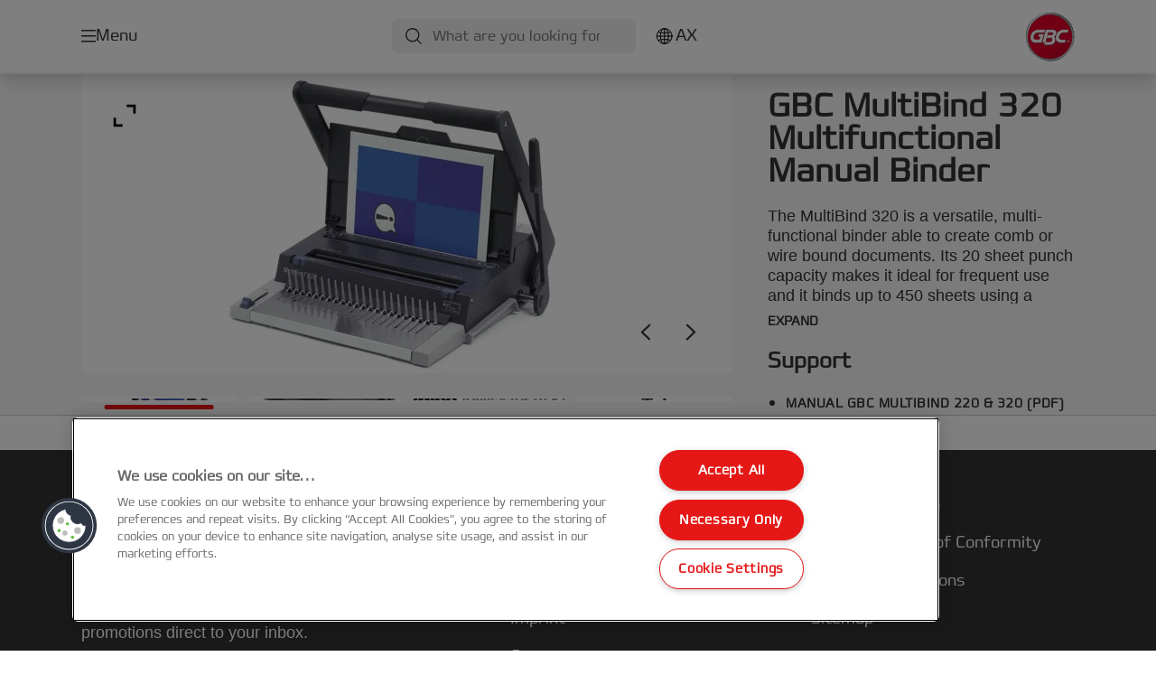

--- FILE ---
content_type: text/html; charset=utf-8
request_url: https://www.gbceurope.com/en-ax/products/binding-machines--supplies/multi-binding-machines/gbc-multibind-320-multifunctional-manual-binder/
body_size: 9977
content:


<!DOCTYPE html>

<html class="no-js" lang="en-ax">
<head>
  
<!-- OneTrust Cookies Consent Notice start for gbceurope.com -->
<script src="https://cdn.cookielaw.org/scripttemplates/otSDKStub.js"  type="text/javascript" charset="UTF-8" data-domain-script="159f7ecd-92a9-4db4-9cac-1f52266a82f3" ></script>
<script type="text/javascript">
function OptanonWrapper() { }
</script>
<!-- OneTrust Cookies Consent Notice end for gbceurope.com -->

<script type="text/javascript">

    function OptanonWrapper() {

        // Get initial OnetrustActiveGroups ids
        if (typeof OptanonWrapperCount == "undefined") {
            otGetInitialGrps();
        }

        //Delete cookies
        otDeleteCookie(otIniGrps);

        // Assign OnetrustActiveGroups to custom variable
        function otGetInitialGrps() {
            OptanonWrapperCount = '';
            otIniGrps = OnetrustActiveGroups;
        }

        function otDeleteCookie(iniOptGrpId) {
            var otDomainGrps = JSON.parse(JSON.stringify(Optanon.GetDomainData().Groups));
            var otDeletedGrpIds = otGetInactiveId(iniOptGrpId, OnetrustActiveGroups);
            if (otDeletedGrpIds.length != 0 && otDomainGrps.length != 0) {
                for (var i = 0; i < otDomainGrps.length; i++) {

                    if (otDomainGrps[i]['CustomGroupId'] != '' && otDeletedGrpIds.includes(otDomainGrps[i]['CustomGroupId'])) {
                        for (var j = 0; j < otDomainGrps[i]['Cookies'].length; j++) {
                            eraseCookie(otDomainGrps[i]['Cookies'][j]);
                            eraseGACookie(otDomainGrps[i]['Cookies'][j]);
                        }
                    }

                    //Check if Hostid matches
                    if (otDomainGrps[i]['Hosts'].length != 0) {
                        for (var j = 0; j < otDomainGrps[i]['Hosts'].length; j++) {
                            if (otDeletedGrpIds.includes(otDomainGrps[i]['Hosts'][j]['HostId']) && otDomainGrps[i]['Hosts'][j]['Cookies'].length != 0) {
                                for (var k = 0; k < otDomainGrps[i]['Hosts'][j]['Cookies'].length; k++) {
                                    eraseCookie(otDomainGrps[i]['Hosts'][j]['Cookies'][k]);
                                    eraseGACookie(otDomainGrps[i]['Cookies'][j]);
                                }
                            }
                        }
                    }

                }
            }
            otGetInitialGrps(); //Reassign new group ids
        }

        //Get inactive ids
        function otGetInactiveId(customIniId, otActiveGrp) {
            //Initial OnetrustActiveGroups
            customIniId = customIniId.split(",");
            customIniId = customIniId.filter(Boolean);

            //After action OnetrustActiveGroups
            otActiveGrp = otActiveGrp.split(",");
            otActiveGrp = otActiveGrp.filter(Boolean);

            var result = [];
            for (var i = 0; i < customIniId.length; i++) {
                if (otActiveGrp.indexOf(customIniId[i]) <= -1) {
                    result.push(customIniId[i]);
                }
            }
            return result;
        }

        //Delete cookie
        function eraseCookie(cookie) {
            const _str = `${cookie.Name}=; Domain=${cookie.Host}; Path=/; Expires=Thu, 01 Jan 1970 00:00:01 GMT;`;
            document.cookie = _str;
        }


        // Google Analytics Cookies
        function eraseGACookie(cookie) {
            if (!cookie.Name.startsWith("_ga")) return;
            const _cookies = document.cookie.split("; ");
            for (const _cookie of _cookies) {
                if (_cookie.startsWith("_ga")) {
                    const _cname = _cookie.slice(0, string.indexOf("="));
                    const _str = `${_cname}=; Domain=${cookie.Host}; Path=/; Expires=Thu, 01 Jan 1970 00:00:01 GMT;`;
                    document.cookie = _str;
                }
            }
        }

    }

</script>


<script type="text/plain" class="optanon-category-C0001">

    (function(w, d, s, l, i) {
        w[l] = w[l] || [];
        w[l].push({
        'gtm.start':
        new Date().getTime(),
        event: 'gtm.js'
        });
        var f = d.getElementsByTagName(s)[0],
        j = d.createElement(s),
        dl = l != 'dataLayer' ? '&l=' + l : '';
        j.async = true;
        j.src =
        '//www.googletagmanager.com/gtm.js?id=' + i + dl;
        f.parentNode.insertBefore(j, f);
    })(window, document, 'script', 'dataLayer', 'GTM-T78CSS');

</script>



<script type="text/plain" class="optanon-category-C0002">
    
</script>



<script type="text/plain" class="optanon-category-C0003">
    window.dataLayer = window.dataLayer || [];
    dataLayer.push({
        'event': 'analytics_consent_given',
        'analyticsCookies': 'true'
    });

</script>



<script type="text/plain" class="optanon-category-C0005">
   
</script>


<script type="text/plain" class="optanon-category-C0004">
    window.dataLayer = window.dataLayer || [];
    dataLayer.push({
    'event': 'marketing_consent_given',
    'marketingCookies': 'true'
    });
</script>
  <meta charset="UTF-8">
  <meta name="viewport" content="width=device-width" />
  <meta http-equiv="X-UA-Compatible" content="IE=edge" />
  <link rel="manifest" href="/assets/manifest/gbc/manifest.json">

  <link rel="preload" href="/assets/styles/DDF4C71F89A6CE2C3F9F219B9E1D6616__gbc.css" as="style">

    <title>GBC MultiBind 320 Multifunctional Manual Binder | GBC</title>
    <meta name="description" content="Manual punch capacity 20 sheets, binds up to 450 sheets (comb) or 125 sheets (wire) . | Colour: white" />
    <link rel="Shortcut icon" href="/globalassets/acco-brands---general-media/acco-favicons/gbc.ico" />
      <link rel="canonical" href="https://www.gbceurope.com/en-ax/products/binding-machines--supplies/multi-binding-machines/gbc-multibind-320-multifunctional-manual-binder/" />
    <meta http-equiv="Content-Language" content="en-ax" />
<meta property="og:title" content="GBC MultiBind 320 Multifunctional Manual Binder | GBC" />
<meta property="og:type" content="website" />
<meta property="og:url" content="https://www.gbceurope.com//en-ax/products/binding-machines--supplies/multi-binding-machines/gbc-multibind-320-multifunctional-manual-binder/" />
<meta property="og:image" content="https://www.gbceurope.com/azure/catalogfiles/products/Desktop__4BC5D0094DB61C89A5152C5D5C272351__1200__630__IB271076_1-9df88365e7154f6c2c15014c22a37cef.png" />
<meta property="og:description" content="Manual punch capacity 20 sheets, binds up to 450 sheets (comb) or 125 sheets (wire) . | Colour: white" />
<meta property="og:site_name" content="GBC" />
<meta property="og:locale" content="en_AX" />
<meta property="og:locale:alternate" content="cs_CZ" />
<meta property="og:locale:alternate" content="da_DK" />
<meta property="og:locale:alternate" content="de_AT" />
<meta property="og:locale:alternate" content="de_CH" />
<meta property="og:locale:alternate" content="de_DE" />
<meta property="og:locale:alternate" content="el_GR" />
<meta property="og:locale:alternate" content="en_AX" />
<meta property="og:locale:alternate" content="en_GB" />
<meta property="og:locale:alternate" content="en_IE" />
<meta property="og:locale:alternate" content="en_NU" />
<meta property="og:locale:alternate" content="es_ES" />
<meta property="og:locale:alternate" content="fi_FI" />
<meta property="og:locale:alternate" content="fr_BE" />
<meta property="og:locale:alternate" content="fr_FR" />
<meta property="og:locale:alternate" content="hu_HU" />
<meta property="og:locale:alternate" content="it_IT" />
<meta property="og:locale:alternate" content="nl_BE" />
<meta property="og:locale:alternate" content="nl_NL" />
<meta property="og:locale:alternate" content="no_NO" />
<meta property="og:locale:alternate" content="pl_PL" />
<meta property="og:locale:alternate" content="ro_RO" />
<meta property="og:locale:alternate" content="ru_RU" />
<meta property="og:locale:alternate" content="sk_SK" />
<meta property="og:locale:alternate" content="sv_SE" />
<meta property="og:locale:alternate" content="tr_TR" />
<meta name="twitter:card" content="summary" />
<meta name="twitter:title" content="GBC MultiBind 320 Multifunctional Manual Binder | GBC" />
<meta name="twitter:description" content="Manual punch capacity 20 sheets, binds up to 450 sheets (comb) or 125 sheets (wire) . | Colour: white" />
<meta name="twitter:site" content="@accobrands" />
<meta name="twitter:image" content="https://www.gbceurope.com/azure/catalogfiles/products/Desktop__4BC5D0094DB61C89A5152C5D5C272351__1200__630__IB271076_1-9df88365e7154f6c2c15014c22a37cef.png" />

  

  <script>
!function(T,l,y){var S=T.location,k="script",D="instrumentationKey",C="ingestionendpoint",I="disableExceptionTracking",E="ai.device.",b="toLowerCase",w="crossOrigin",N="POST",e="appInsightsSDK",t=y.name||"appInsights";(y.name||T[e])&&(T[e]=t);var n=T[t]||function(d){var g=!1,f=!1,m={initialize:!0,queue:[],sv:"5",version:2,config:d};function v(e,t){var n={},a="Browser";return n[E+"id"]=a[b](),n[E+"type"]=a,n["ai.operation.name"]=S&&S.pathname||"_unknown_",n["ai.internal.sdkVersion"]="javascript:snippet_"+(m.sv||m.version),{time:function(){var e=new Date;function t(e){var t=""+e;return 1===t.length&&(t="0"+t),t}return e.getUTCFullYear()+"-"+t(1+e.getUTCMonth())+"-"+t(e.getUTCDate())+"T"+t(e.getUTCHours())+":"+t(e.getUTCMinutes())+":"+t(e.getUTCSeconds())+"."+((e.getUTCMilliseconds()/1e3).toFixed(3)+"").slice(2,5)+"Z"}(),iKey:e,name:"Microsoft.ApplicationInsights."+e.replace(/-/g,"")+"."+t,sampleRate:100,tags:n,data:{baseData:{ver:2}}}}var h=d.url||y.src;if(h){function a(e){var t,n,a,i,r,o,s,c,u,p,l;g=!0,m.queue=[],f||(f=!0,t=h,s=function(){var e={},t=d.connectionString;if(t)for(var n=t.split(";"),a=0;a<n.length;a++){var i=n[a].split("=");2===i.length&&(e[i[0][b]()]=i[1])}if(!e[C]){var r=e.endpointsuffix,o=r?e.location:null;e[C]="https://"+(o?o+".":"")+"dc."+(r||"services.visualstudio.com")}return e}(),c=s[D]||d[D]||"",u=s[C],p=u?u+"/v2/track":d.endpointUrl,(l=[]).push((n="SDK LOAD Failure: Failed to load Application Insights SDK script (See stack for details)",a=t,i=p,(o=(r=v(c,"Exception")).data).baseType="ExceptionData",o.baseData.exceptions=[{typeName:"SDKLoadFailed",message:n.replace(/\./g,"-"),hasFullStack:!1,stack:n+"\nSnippet failed to load ["+a+"] -- Telemetry is disabled\nHelp Link: https://go.microsoft.com/fwlink/?linkid=2128109\nHost: "+(S&&S.pathname||"_unknown_")+"\nEndpoint: "+i,parsedStack:[]}],r)),l.push(function(e,t,n,a){var i=v(c,"Message"),r=i.data;r.baseType="MessageData";var o=r.baseData;return o.message='AI (Internal): 99 message:"'+("SDK LOAD Failure: Failed to load Application Insights SDK script (See stack for details) ("+n+")").replace(/\"/g,"")+'"',o.properties={endpoint:a},i}(0,0,t,p)),function(e,t){if(JSON){var n=T.fetch;if(n&&!y.useXhr)n(t,{method:N,body:JSON.stringify(e),mode:"cors"});else if(XMLHttpRequest){var a=new XMLHttpRequest;a.open(N,t),a.setRequestHeader("Content-type","application/json"),a.send(JSON.stringify(e))}}}(l,p))}function i(e,t){f||setTimeout(function(){!t&&m.core||a()},500)}var e=function(){var n=l.createElement(k);n.src=h;var e=y[w];return!e&&""!==e||"undefined"==n[w]||(n[w]=e),n.onload=i,n.onerror=a,n.onreadystatechange=function(e,t){"loaded"!==n.readyState&&"complete"!==n.readyState||i(0,t)},n}();y.ld<0?l.getElementsByTagName("head")[0].appendChild(e):setTimeout(function(){l.getElementsByTagName(k)[0].parentNode.appendChild(e)},y.ld||0)}try{m.cookie=l.cookie}catch(p){}function t(e){for(;e.length;)!function(t){m[t]=function(){var e=arguments;g||m.queue.push(function(){m[t].apply(m,e)})}}(e.pop())}var n="track",r="TrackPage",o="TrackEvent";t([n+"Event",n+"PageView",n+"Exception",n+"Trace",n+"DependencyData",n+"Metric",n+"PageViewPerformance","start"+r,"stop"+r,"start"+o,"stop"+o,"addTelemetryInitializer","setAuthenticatedUserContext","clearAuthenticatedUserContext","flush"]),m.SeverityLevel={Verbose:0,Information:1,Warning:2,Error:3,Critical:4};var s=(d.extensionConfig||{}).ApplicationInsightsAnalytics||{};if(!0!==d[I]&&!0!==s[I]){var c="onerror";t(["_"+c]);var u=T[c];T[c]=function(e,t,n,a,i){var r=u&&u(e,t,n,a,i);return!0!==r&&m["_"+c]({message:e,url:t,lineNumber:n,columnNumber:a,error:i}),r},d.autoExceptionInstrumented=!0}return m}(y.cfg);function a(){y.onInit&&y.onInit(n)}(T[t]=n).queue&&0===n.queue.length?(n.queue.push(a),n.trackPageView({})):a()}(window,document,{src: "https://js.monitor.azure.com/scripts/b/ai.2.gbl.min.js", crossOrigin: "anonymous", cfg: {instrumentationKey: '3af47a79-f812-4f1b-aac9-f571b6354b08', disableCookiesUsage: false }});
</script>


  
    <script src="/assets/scripts/lazyload.js" type="text/javascript" async defer></script>

  <link rel="stylesheet" type="text/css" href="/assets/styles/bootstrap.css" media="all" />
  <link rel="stylesheet" type="text/css" href="/assets/styles/DDF4C71F89A6CE2C3F9F219B9E1D6616__gbc.css" media="all" />
  <link rel="stylesheet" type="text/css" href="/assets/styles/print.css" media="print" />
  

  

  
  
  <link rel="dns-prefetch" href="">
  <script type='text/javascript' src='/epiRecommendations/ClientResources/ViewMode/epiRecommendations.min.js'></script>
                <script type='text/javascript'>
                    var epiRecommendations = epiRecommendations({"endPointUrl":"/episerverapi/commercetracking/track","preferredCulture":"en-AX"});
                </script>
</head>
<body class="tundra2 skin-gbc en-ax">
    
  <noscript>
    <iframe src="//www.googletagmanager.com/ns.html?id=GTM-T78CSS"
            height="0" width="0" style="display: none; visibility: hidden"></iframe>
  </noscript>

    

  

<header class="abc-header abc-layout">
    <div class="container">
        <div class="row">
            <div class="col">
                <div class="abc-navbar">

                    <div class="abc-navbar__group1">
                        <div class="abc-navbar__menuTrigger">
                            <button data-popup-trigger="menuPopup">Menu</button>
                        </div>

                        <div class="abc-skipnav">
                            <a href="#main-content" class="skip-links">Skip to main content</a>
                        </div>

                        <div class="abc-navbar__quickAccess">
                        </div>
                    </div>

                    <div class="abc-navbar__group2">
                        <div class="abc-navbar__search ">
                            <div class="abc-input abc-navbar__searchInput"
                                 data-popup-trigger="searchPupup"
                                 data-translations="{&amp;quot;pressresultslabel&amp;quot;:&amp;quot;Press Releases&amp;quot;,&amp;quot;productresultstablabel&amp;quot;:&amp;quot;Products&amp;quot;,&amp;quot;showallresultslabel&amp;quot;:&amp;quot;Show all results&amp;quot;,&amp;quot;searchresultforlabel&amp;quot;:&amp;quot;Search results for&amp;quot;,&amp;quot;contentandblogslabel&amp;quot;:&amp;quot;[missing translations for /Search/ContentAndBlogsLabel in en-AX]&amp;quot;,&amp;quot;noresultsquerylabel&amp;quot;:&amp;quot;Sorry, we couldn\u0027t find any results for your search. Please check for any typos or spelling errors, or try a different search term.&amp;quot;,&amp;quot;clearsearchlabel&amp;quot;:&amp;quot;[missing translations for /Search/ClearSearch in en-AX]&amp;quot;,&amp;quot;closelabel&amp;quot;:&amp;quot;Close&amp;quot;}"
                                 data-api="{&amp;quot;products&amp;quot;:&amp;quot;/en-ax/search/getflyoutproducts&amp;quot;,&amp;quot;content&amp;quot;:&amp;quot;/en-ax/search/getflyoutcontent&amp;quot;}">
                                <label class="abc-hidden" for="abc-navbar__searchInput">Search</label>
                                <input 
                                    id="abc-navbar__searchInput" 
                                    type="text" 
                                    aria-label="What are you looking for?" 
                                    placeholder="What are you looking for?" 
                                />
                            </div>
                            <div class="abc-searchClear"></div>
                            <div class="abc-searchLayer"></div>
                        </div>
                        <div class="abc-navbar__tools">
                            <button class="abc-cartTrigger"
                                    data-popup-trigger="cartPopup"
                                    data-emptylabel='Shopping Cart. [missing translations for /D2C Dictionary/D2C/EmptyCart in en-AX]'
                                    data-containslabel='[missing translations for /D2C/CartContainsLabel in en-AX]'
                                    data-containssinglelabel='[missing translations for /D2C/CartContainsSingleLabel in en-AX]'>
                                <span class="abc-buttonLabel">[missing translations for /D2C Dictionary/D2C/CartIconLabel in en-AX]</span>
                                <span class="abc-badge"></span>
                            </button>
                            <button class="abc-langTrigger abc-popupTrigger" data-popup-trigger="countrySelectorPopup">
                                    <span class="abc-flag"><img src="/assets/img-abc/flags/en-ax.svg" alt="AX" /></span>
                                <span class="abc-buttonLabel">AX</span>
                            </button>
                        </div>
                    </div>
                    <div class="abc-navbar__group3">
                        <div class="abc-navbar__brand">
                                <a href="/en-ax/">
                                    <img src="/assets/img-abc/gbc-logo.svg" alt="gbc" />
                                </a>
                        </div>
                    </div>
                </div>
            </div>
        </div>
    </div>
</header>
  
<div class="abc-navigationLayer abc-layout">
    <div class="abc-navigationLayer__wrapper">
        <div class="container">
          <div class="row">
                <div class="col-12 col-md-6">
                    <nav class="abc-mainMenu">
                        <div class="abc-mainMenu__level1">

                                <div class="abc-mainMenu__element">
                                        <button class="abc-mainMenu__Link abc-mainMenu__ExtendedLink t1">
                                            <span class="abc-mainMenu__LinkTitle">Products</span>
                                        </button>

                                        <div class="abc-mainMenu__submenu">
                                            <button class="abc-mainMenu__backButton">Back</button>
                                            <div class="abc-mainMenu__headLink">
                                                    <span>Products</span>
                                            </div>
                                                <div class="abc-mainMenu__element">
                                                    <button class="abc-mainMenu__Link">Laminating Machines &amp; Supplies</button>
                                                    <div class="abc-mainMenu__submenu">
                                                        <button class="abc-mainMenu__backButton">Back</button>
                                                        <div class="abc-mainMenu__headLink">
                                                                <span>Laminating Machines &amp; Supplies</span>
                                                        </div>
                                                            <div class="abc-mainMenu__element">
                                                                <a class="abc-mainMenu__Link" href="/en-ax/products/laminating-machines--supplies/laminating-machines/">Laminating Machines</a>
                                                            </div>
                                                            <div class="abc-mainMenu__element">
                                                                <a class="abc-mainMenu__Link" href="/en-ax/products/laminating-machines--supplies/laminating-pouches/">Laminating Pouches</a>
                                                            </div>
                                                            <div class="abc-mainMenu__element">
                                                                <a class="abc-mainMenu__Link" href="/en-ax/products/laminating-machines--supplies/lamination-roll-films/">Lamination Roll Films</a>
                                                            </div>
                                                            <div class="abc-mainMenu__element">
                                                                <a class="abc-mainMenu__Link" href="/en-ax/products/laminating-machines--supplies/lamination-graphics-films/">Lamination Graphics Films</a>
                                                            </div>
                                                            <div class="abc-mainMenu__element">
                                                                <a class="abc-mainMenu__Link" href="/en-ax/products/laminating-machines--supplies/lamination-accessories/">Lamination Accessories</a>
                                                            </div>
                                                    </div>
                                                </div>
                                                <div class="abc-mainMenu__element">
                                                    <button class="abc-mainMenu__Link">Binding Machines &amp; Supplies</button>
                                                    <div class="abc-mainMenu__submenu">
                                                        <button class="abc-mainMenu__backButton">Back</button>
                                                        <div class="abc-mainMenu__headLink">
                                                                <a href="/en-ax/products/binding-machines--supplies/">Binding Machines &amp; Supplies</a>
                                                        </div>
                                                            <div class="abc-mainMenu__element">
                                                                <a class="abc-mainMenu__Link" href="/en-ax/products/binding-machines--supplies/comb-binding-machines/">Comb Binding Machines</a>
                                                            </div>
                                                            <div class="abc-mainMenu__element">
                                                                <a class="abc-mainMenu__Link" href="/en-ax/products/binding-machines--supplies/wire-binding-machines/">Wire Binding Machines</a>
                                                            </div>
                                                            <div class="abc-mainMenu__element">
                                                                <a class="abc-mainMenu__Link" href="/en-ax/products/binding-machines--supplies/multi-binding-machines/">Multi Binding Machines</a>
                                                            </div>
                                                            <div class="abc-mainMenu__element">
                                                                <a class="abc-mainMenu__Link" href="/en-ax/products/binding-machines--supplies/comb--wire-binding-covers/">Comb &amp; Wire Binding Covers</a>
                                                            </div>
                                                            <div class="abc-mainMenu__element">
                                                                <a class="abc-mainMenu__Link" href="/en-ax/products/binding-machines--supplies/comb--wire-binding-spines/">Comb &amp; Wire Binding Spines</a>
                                                            </div>
                                                            <div class="abc-mainMenu__element">
                                                                <a class="abc-mainMenu__Link" href="/en-ax/products/binding-machines--supplies/comb--wire-binding-accessories/">Comb &amp; Wire Binding Accessories</a>
                                                            </div>
                                                            <div class="abc-mainMenu__element">
                                                                <a class="abc-mainMenu__Link" href="/en-ax/products/binding-machines--supplies/strip-binding-machines/">Strip Binding Machines</a>
                                                            </div>
                                                            <div class="abc-mainMenu__element">
                                                                <a class="abc-mainMenu__Link" href="/en-ax/products/binding-machines--supplies/strip-binding-supplies/">Strip Binding Supplies</a>
                                                            </div>
                                                            <div class="abc-mainMenu__element">
                                                                <a class="abc-mainMenu__Link" href="/en-ax/products/binding-machines--supplies/coil-binding-machines/">Coil Binding Machines</a>
                                                            </div>
                                                            <div class="abc-mainMenu__element">
                                                                <a class="abc-mainMenu__Link" href="/en-ax/products/binding-machines--supplies/thermal-binding-machines/">Thermal Binding Machines</a>
                                                            </div>
                                                            <div class="abc-mainMenu__element">
                                                                <a class="abc-mainMenu__Link" href="/en-ax/products/binding-machines--supplies/thermal-binding-supplies/">Thermal Binding Supplies</a>
                                                            </div>
                                                            <div class="abc-mainMenu__element">
                                                                <a class="abc-mainMenu__Link" href="/en-ax/products/binding-machines--supplies/click-binding/">Click Binding</a>
                                                            </div>
                                                            <div class="abc-mainMenu__element">
                                                                <a class="abc-mainMenu__Link" href="/en-ax/products/binding-machines--supplies/slide-binding/">Slide Binding</a>
                                                            </div>
                                                            <div class="abc-mainMenu__element">
                                                                <a class="abc-mainMenu__Link" href="/en-ax/products/binding-machines--supplies/print-finishing-solutions/">Print Finishing Solutions</a>
                                                            </div>
                                                    </div>
                                                </div>
                                        </div>

                                </div>
                                <div class="abc-mainMenu__element">
                                        <button class="abc-mainMenu__Link abc-mainMenu__ExtendedLink t1">
                                            <span class="abc-mainMenu__LinkTitle">Buying Guides</span>
                                        </button>

                                        <div class="abc-mainMenu__submenu">
                                            <button class="abc-mainMenu__backButton">Back</button>
                                            <div class="abc-mainMenu__headLink">
                                                <a href="/en-ax/buying-guides/gbc-laminator-buying-guide/">Buying Guides</a>
                                            </div>

                                                <div class="abc-mainMenu__element">
                                                        <div class="abc-mainMenu__element">
                                                            <a class="abc-mainMenu__Link" href="/en-ax/buying-guides/gbc-laminator-buying-guide/">
                                                                GBC Laminator Buying Guide
                                                            </a>
                                                        </div>


                                                </div>
                                                <div class="abc-mainMenu__element">
                                                        <div class="abc-mainMenu__element">
                                                            <a class="abc-mainMenu__Link" href="/en-ax/buying-guides/laminator-product-finder/">
                                                                Laminator Product Finder
                                                            </a>
                                                        </div>


                                                </div>
                                                <div class="abc-mainMenu__element">
                                                        <div class="abc-mainMenu__element">
                                                            <a class="abc-mainMenu__Link" href="/en-ax/buying-guides/lamination-pouch-product-finder/">
                                                                Lamination Pouch Product Finder
                                                            </a>
                                                        </div>


                                                </div>
                                                <div class="abc-mainMenu__element">
                                                        <div class="abc-mainMenu__element">
                                                            <a class="abc-mainMenu__Link" href="/en-ax/buying-guides/lamination-pouch-compatibility-checker/">
                                                                Lamination pouch compatibility checker
                                                            </a>
                                                        </div>


                                                </div>

                                        </div>

                                </div>
                                <div class="abc-mainMenu__element">
                                        <button class="abc-mainMenu__Link abc-mainMenu__ExtendedLink t1">
                                            <span class="abc-mainMenu__LinkTitle">Services</span>
                                        </button>

                                        <div class="abc-mainMenu__submenu">
                                            <button class="abc-mainMenu__backButton">Back</button>
                                            <div class="abc-mainMenu__headLink">
                                                <a href="/en-ax/services/customer-support/">Services</a>
                                            </div>

                                                <div class="abc-mainMenu__element">
                                                        <div class="abc-mainMenu__element">
                                                            <a class="abc-mainMenu__Link" href="/en-ax/services/newsletter/">
                                                                Newsletter
                                                            </a>
                                                        </div>


                                                </div>
                                                <div class="abc-mainMenu__element">
                                                        <div class="abc-mainMenu__element">
                                                            <a class="abc-mainMenu__Link" href="https://dealer.accobrands.com/en-ax/">
                                                                Dealer Portal
                                                            </a>
                                                        </div>


                                                </div>
                                                <div class="abc-mainMenu__element">
                                                        <div class="abc-mainMenu__element">
                                                            <a class="abc-mainMenu__Link" href="/en-ax/services/customer-support/">
                                                                Customer Support
                                                            </a>
                                                        </div>


                                                </div>

                                        </div>

                                </div>
                                <div class="abc-mainMenu__element">
                                        <a class="abc-mainMenu__Link" href="/en-ax/signage-solutions/">
                                            <span class="abc-mainMenu__LinkTitle">Signage Solutions</span>
                                        </a>


                                </div>
                        </div>
                    </nav>
                </div>
                
<div class="col-12 col-md-6">
  <div class="abc-navigationLayer__promo">
    <div class="abc-banner " style="background-image: url('/siteassets/home/update-2025/Medium__CD53DD7EA8F58DFFD8CD40D47343E442__binding_2-727x546px.png')">
      <section class="abc-banner__content">
        <div class="abc-banner__header">
          <h1></h1>
        </div>
        <div class="abc-banner__description">
          <p></p>
        </div>
          <div class="abc-banner__links">
            <a class="abc-button abc-button--light" href="/en-ax/products/binding-machines--supplies/">Binding Machines</a>
          </div>
      </section>
    </div>
  </div>
</div>


                    <div class="col-12">
                        <ul class="abc-menuFooter">
                                <li>
                                    <a href="/en-ax/content/general/my-account/">My Account</a>
                                </li>
                                <li>
                                    <a href="/en-ax/services/product-registration/">Product Registration</a>
                                </li>
                                <li>
                                    <a href="/en-ax/services/customer-support/">Customer support</a>
                                </li>
                        </ul>
                    </div>
            </div>
        </div>
    </div>
    <button class="abc-closeButton" aria-label='Close'></button>
</div>

  

<div class="abc-popup abc-popup--small" data-popup-target="countrySelectorPopup">
    <div class="abc-countrySelector">
        <div class="abc-popup__header">
            <button class="abc-closeButton" aria-label='Close'></button>
        </div>
        <div class="abc-popup__content">
            <section class="abc-langLayer abc-layout">
                <div class="container">
                    <div class="row">
                        <div class="col-12">
                            <section>
                                <h1 class="abc-h5">
                                    Your current selection
                                </h1>
                                <div class="abc-panel">
                                        <div class="abc-flag">
                                            <img src="/assets/img-abc/flags/en-ax.svg" alt="International" />
                                        </div>
                                    <div>
                                        International
                                    </div>
                                </div>
                                    <a class="abc-button abc-button--primary abc-button--fluid abc-button--centered" href="/en-ax/change-country/">
                                        Change country
                                    </a>
                            </section>
                        </div>
                    </div>
                </div>
            </section>
        </div>
    </div>
</div>






  

  

  <div class="main-content" id="main-content">
    


<div class="abc-productPage" data-product-sku="IB271076">

    


    <section class="abc-productPage__header abc-layout">
        <div class="container">
            <div class="row">

                <div class="col-xl-8">

                    <div class="abc-productPage__mobileSection">
                        <h1 class="abc-productPage__title">GBC MultiBind 320 Multifunctional Manual Binder</h1>
                    </div>

                    <div class="abc-productPage__gallery" data-dictionary="{&amp;quot;OpenPopup&amp;quot;:&amp;quot;[missing translations for /Global/ViewLabel in en-AX]&amp;quot;,&amp;quot;ViewVideo&amp;quot;:&amp;quot;[missing translations for /Video/ViewLabel in en-AX]&amp;quot;,&amp;quot;ShowLabel&amp;quot;:&amp;quot;Read more&amp;quot;,&amp;quot;HideLabel&amp;quot;:&amp;quot;Close&amp;quot;,&amp;quot;CloseLabel&amp;quot;:&amp;quot;Close&amp;quot;,&amp;quot;RelatedButton&amp;quot;:&amp;quot;View more&amp;quot;,&amp;quot;Accessories&amp;quot;:&amp;quot;Accessories&amp;quot;,&amp;quot;WhereToBuyButtonLabel&amp;quot;:&amp;quot;Where to buy&amp;quot;,&amp;quot;NextLabel&amp;quot;:&amp;quot;Next&amp;quot;,&amp;quot;PrevLabel&amp;quot;:&amp;quot;Previous&amp;quot;,&amp;quot;ViewMoreLabel&amp;quot;:&amp;quot;Load more&amp;quot;,&amp;quot;WhereToBuyLabel&amp;quot;:&amp;quot;Where to buy&amp;quot;,&amp;quot;ExpandLabel&amp;quot;:&amp;quot;Expand&amp;quot;,&amp;quot;CollapseLabel&amp;quot;:&amp;quot;Collapse&amp;quot;}" data-gallery="{&amp;quot;MainImage&amp;quot;:{&amp;quot;Alt&amp;quot;:&amp;quot;GBC MultiBind 320 Multifunctional Manual Binder&amp;quot;,&amp;quot;Src&amp;quot;:[{&amp;quot;Size&amp;quot;:&amp;quot;Large&amp;quot;,&amp;quot;Url&amp;quot;:&amp;quot;/azure/catalogfiles/products/Desktop__4BC5D0094DB61C89A5152C5D5C272351__1760__IB271076_1-9df88365e7154f6c2c15014c22a37cef.png&amp;quot;},{&amp;quot;Size&amp;quot;:&amp;quot;Small&amp;quot;,&amp;quot;Url&amp;quot;:&amp;quot;/azure/catalogfiles/products/Desktop__4BC5D0094DB61C89A5152C5D5C272351__500__IB271076_1-9df88365e7154f6c2c15014c22a37cef.png&amp;quot;},{&amp;quot;Size&amp;quot;:&amp;quot;Thumbnail&amp;quot;,&amp;quot;Url&amp;quot;:&amp;quot;/azure/catalogfiles/products/Desktop__4BC5D0094DB61C89A5152C5D5C272351__206__206__IB271076_1-9df88365e7154f6c2c15014c22a37cef.png&amp;quot;}]},&amp;quot;ExerciseImages&amp;quot;:[{&amp;quot;Alt&amp;quot;:&amp;quot;GBC MultiBind 320 Multifunctional Manual Binder&amp;quot;,&amp;quot;Src&amp;quot;:[{&amp;quot;Size&amp;quot;:&amp;quot;Large&amp;quot;,&amp;quot;Url&amp;quot;:&amp;quot;/azure/catalogfiles/products/Desktop__A9FBBBEA9CAB41590145709D4057125C__1760__IB271076_2-d8c63c37177e9276df55be18d283532a.png&amp;quot;},{&amp;quot;Size&amp;quot;:&amp;quot;Small&amp;quot;,&amp;quot;Url&amp;quot;:&amp;quot;/azure/catalogfiles/products/Desktop__A9FBBBEA9CAB41590145709D4057125C__500__IB271076_2-d8c63c37177e9276df55be18d283532a.png&amp;quot;},{&amp;quot;Size&amp;quot;:&amp;quot;Thumbnail&amp;quot;,&amp;quot;Url&amp;quot;:&amp;quot;/azure/catalogfiles/products/Desktop__A9FBBBEA9CAB41590145709D4057125C__206__206__IB271076_2-d8c63c37177e9276df55be18d283532a.png&amp;quot;}]},{&amp;quot;Alt&amp;quot;:&amp;quot;GBC MultiBind 320 Multifunctional Manual Binder&amp;quot;,&amp;quot;Src&amp;quot;:[{&amp;quot;Size&amp;quot;:&amp;quot;Large&amp;quot;,&amp;quot;Url&amp;quot;:&amp;quot;/azure/catalogfiles/products/Desktop__99D04C21CA18C5850388A0D0F551C699__1760__IB271076_3-e3d494e1f40aceaab55bd721e15fb4bb.png&amp;quot;},{&amp;quot;Size&amp;quot;:&amp;quot;Small&amp;quot;,&amp;quot;Url&amp;quot;:&amp;quot;/azure/catalogfiles/products/Desktop__99D04C21CA18C5850388A0D0F551C699__500__IB271076_3-e3d494e1f40aceaab55bd721e15fb4bb.png&amp;quot;},{&amp;quot;Size&amp;quot;:&amp;quot;Thumbnail&amp;quot;,&amp;quot;Url&amp;quot;:&amp;quot;/azure/catalogfiles/products/Desktop__99D04C21CA18C5850388A0D0F551C699__206__206__IB271076_3-e3d494e1f40aceaab55bd721e15fb4bb.png&amp;quot;}]},{&amp;quot;Alt&amp;quot;:&amp;quot;GBC MultiBind 320 Multifunctional Manual Binder&amp;quot;,&amp;quot;Src&amp;quot;:[{&amp;quot;Size&amp;quot;:&amp;quot;Large&amp;quot;,&amp;quot;Url&amp;quot;:&amp;quot;/azure/catalogfiles/products/Desktop__7AF2E3F21BDD2C1C5E721782E410E225__1760__IB271076_4-87707317503b127250893a09dc192eca.png&amp;quot;},{&amp;quot;Size&amp;quot;:&amp;quot;Small&amp;quot;,&amp;quot;Url&amp;quot;:&amp;quot;/azure/catalogfiles/products/Desktop__7AF2E3F21BDD2C1C5E721782E410E225__500__IB271076_4-87707317503b127250893a09dc192eca.png&amp;quot;},{&amp;quot;Size&amp;quot;:&amp;quot;Thumbnail&amp;quot;,&amp;quot;Url&amp;quot;:&amp;quot;/azure/catalogfiles/products/Desktop__7AF2E3F21BDD2C1C5E721782E410E225__206__206__IB271076_4-87707317503b127250893a09dc192eca.png&amp;quot;}]},{&amp;quot;Alt&amp;quot;:&amp;quot;GBC MultiBind 320 Multifunctional Manual Binder&amp;quot;,&amp;quot;Src&amp;quot;:[{&amp;quot;Size&amp;quot;:&amp;quot;Large&amp;quot;,&amp;quot;Url&amp;quot;:&amp;quot;/azure/catalogfiles/products/Desktop__07E878C483A2108D85D80231E1284C40__1760__IB271076_5-79859fb4c44353c0ffb31615c009c5a9.png&amp;quot;},{&amp;quot;Size&amp;quot;:&amp;quot;Small&amp;quot;,&amp;quot;Url&amp;quot;:&amp;quot;/azure/catalogfiles/products/Desktop__07E878C483A2108D85D80231E1284C40__500__IB271076_5-79859fb4c44353c0ffb31615c009c5a9.png&amp;quot;},{&amp;quot;Size&amp;quot;:&amp;quot;Thumbnail&amp;quot;,&amp;quot;Url&amp;quot;:&amp;quot;/azure/catalogfiles/products/Desktop__07E878C483A2108D85D80231E1284C40__206__206__IB271076_5-79859fb4c44353c0ffb31615c009c5a9.png&amp;quot;}]},{&amp;quot;Alt&amp;quot;:&amp;quot;GBC MultiBind 320 Multifunctional Manual Binder&amp;quot;,&amp;quot;Src&amp;quot;:[{&amp;quot;Size&amp;quot;:&amp;quot;Large&amp;quot;,&amp;quot;Url&amp;quot;:&amp;quot;/azure/catalogfiles/products/Desktop__E0616A3C4298AF2711AD5A162496F70A__1760__IB271076_6-70867f79a7af325a100b2a867091393f.png&amp;quot;},{&amp;quot;Size&amp;quot;:&amp;quot;Small&amp;quot;,&amp;quot;Url&amp;quot;:&amp;quot;/azure/catalogfiles/products/Desktop__E0616A3C4298AF2711AD5A162496F70A__500__IB271076_6-70867f79a7af325a100b2a867091393f.png&amp;quot;},{&amp;quot;Size&amp;quot;:&amp;quot;Thumbnail&amp;quot;,&amp;quot;Url&amp;quot;:&amp;quot;/azure/catalogfiles/products/Desktop__E0616A3C4298AF2711AD5A162496F70A__206__206__IB271076_6-70867f79a7af325a100b2a867091393f.png&amp;quot;}]},{&amp;quot;Alt&amp;quot;:&amp;quot;GBC MultiBind 320 Multifunctional Manual Binder&amp;quot;,&amp;quot;Src&amp;quot;:[{&amp;quot;Size&amp;quot;:&amp;quot;Large&amp;quot;,&amp;quot;Url&amp;quot;:&amp;quot;/azure/catalogfiles/products/Desktop__15B1CB535A80A7293E928298A709CC35__1760__IB271076_7-9633d53d88aea13a5ec82da0cfcbc885.png&amp;quot;},{&amp;quot;Size&amp;quot;:&amp;quot;Small&amp;quot;,&amp;quot;Url&amp;quot;:&amp;quot;/azure/catalogfiles/products/Desktop__15B1CB535A80A7293E928298A709CC35__500__IB271076_7-9633d53d88aea13a5ec82da0cfcbc885.png&amp;quot;},{&amp;quot;Size&amp;quot;:&amp;quot;Thumbnail&amp;quot;,&amp;quot;Url&amp;quot;:&amp;quot;/azure/catalogfiles/products/Desktop__15B1CB535A80A7293E928298A709CC35__206__206__IB271076_7-9633d53d88aea13a5ec82da0cfcbc885.png&amp;quot;}]},{&amp;quot;Alt&amp;quot;:&amp;quot;GBC MultiBind 320 Multifunctional Manual Binder&amp;quot;,&amp;quot;Src&amp;quot;:[{&amp;quot;Size&amp;quot;:&amp;quot;Large&amp;quot;,&amp;quot;Url&amp;quot;:&amp;quot;/azure/catalogfiles/products/Desktop__F420A8FF9AD0305B3D1458F0F4275FBB__1760__IB271076_8-172d60315a73eacea8c774507835ac77.png&amp;quot;},{&amp;quot;Size&amp;quot;:&amp;quot;Small&amp;quot;,&amp;quot;Url&amp;quot;:&amp;quot;/azure/catalogfiles/products/Desktop__F420A8FF9AD0305B3D1458F0F4275FBB__500__IB271076_8-172d60315a73eacea8c774507835ac77.png&amp;quot;},{&amp;quot;Size&amp;quot;:&amp;quot;Thumbnail&amp;quot;,&amp;quot;Url&amp;quot;:&amp;quot;/azure/catalogfiles/products/Desktop__F420A8FF9AD0305B3D1458F0F4275FBB__206__206__IB271076_8-172d60315a73eacea8c774507835ac77.png&amp;quot;}]}],&amp;quot;ExtendedImages&amp;quot;:[],&amp;quot;Videos&amp;quot;:[]}"></div>
                        
                </div>

                <div class="col-xl-4">
                    

                    <div class="abc-productPage__section">

                        <h1 class="abc-productPage__title">GBC MultiBind 320 Multifunctional Manual Binder</h1>


                        <div class="abc-limitedContent" data-dictionary="{&amp;quot;OpenPopup&amp;quot;:&amp;quot;[missing translations for /Global/ViewLabel in en-AX]&amp;quot;,&amp;quot;ViewVideo&amp;quot;:&amp;quot;[missing translations for /Video/ViewLabel in en-AX]&amp;quot;,&amp;quot;ShowLabel&amp;quot;:&amp;quot;Read more&amp;quot;,&amp;quot;HideLabel&amp;quot;:&amp;quot;Close&amp;quot;,&amp;quot;CloseLabel&amp;quot;:&amp;quot;Close&amp;quot;,&amp;quot;RelatedButton&amp;quot;:&amp;quot;View more&amp;quot;,&amp;quot;Accessories&amp;quot;:&amp;quot;Accessories&amp;quot;,&amp;quot;WhereToBuyButtonLabel&amp;quot;:&amp;quot;Where to buy&amp;quot;,&amp;quot;NextLabel&amp;quot;:&amp;quot;Next&amp;quot;,&amp;quot;PrevLabel&amp;quot;:&amp;quot;Previous&amp;quot;,&amp;quot;ViewMoreLabel&amp;quot;:&amp;quot;Load more&amp;quot;,&amp;quot;WhereToBuyLabel&amp;quot;:&amp;quot;Where to buy&amp;quot;,&amp;quot;ExpandLabel&amp;quot;:&amp;quot;Expand&amp;quot;,&amp;quot;CollapseLabel&amp;quot;:&amp;quot;Collapse&amp;quot;}" data-lines="4">
                            <p>The MultiBind 320 is a versatile, multi-functional binder able to create comb or wire bound documents. Its 20 sheet punch capacity makes it ideal for frequent use and it binds up to 450 sheets using a 51mm comb or 125 sheets using 14mm wire. It even includes a 4 hole punch setting for traditional file archiving.</p>
                        </div>

                    </div>








                        <div class="abc-productPage__section abc-productPage__supportSection">
                          <h2 class="abc-h3">Support</h2>
                          <ul class="abc-list">

                                <li>
                                  <a class="abc-link" data-dojo-type="enp/GATracking/Widgets/GALinkDownloadTracker" data-dojo-props="fileName:'57792',eventName:'ProductDetails'" title="MANUAL GBC MULTIBIND 220 &amp; 320" href="/product/document/57792/pdf">

                                    <span>MANUAL GBC MULTIBIND 220 &amp; 320 (pdf)</span>

                                  </a>
                                </li>

                          </ul>
                        </div>

                </div>
            </div>
        </div>
    </section>

    <section class="abc-collapsibleSection">
        <div class="abc-collapsibleSection__header">
            <div class="container">
                <div class="row">
                    <div class="col">
                        <button class="abc-collapsibleSection__trigger">
                            Specifications & Features
                        </button>
                    </div>
                </div>
            </div>
        </div>
        <div class="abc-collapsibleSection__content abc-hidden">  
            
            


<section class="abc-productPage__specAndFeat abc-layout">
    <div class="container">
        <div class="abc-limitedContent abc-limitedContent--buttonCentered" data-dictionary="{&amp;quot;ExpandLabel&amp;quot;:&amp;quot;Expand&amp;quot;,&amp;quot;CollapseLabel&amp;quot;:&amp;quot;Collapse&amp;quot;}" data-lines="15">

            <div class="row">

                <div class="col-xl-5 order-xl-1">
                        <h2>Features</h2>
                        <ul class="abc-productPage__features abc-list">
                                <li>Punches up to 20 Sheets (80gsm)</li>
                                <li>Binds up to 450 (80gsm) sheets using a 51mm comb or 125 sheets using a 14mm 21 loop MultiBind wire</li>
                                <li>Binds A4 Portrait &amp; A3 Landscape sizes using an A4 comb or wire</li>
                                <li>Manual punch</li>
                                <li>Full width punch handle for extra power</li>
                                <li>Includes 4 hole punch for traditional filing</li>
                                <li>Solid construction for great durability and reliability</li>
                                <li>2 year guarantee</li>
                        </ul>
                </div>

                <div class="col-xl-7 mt-5 mt-xl-0">

                    <h2>Specifications</h2>

                    <div class="abc-table abc-table--noLastLine abc-productPage__specifications">
                        <div class="abc-table__row abc-hidden">
                            <div class="abc-table__label">MPC ID</div>
                            <div class="abc-table__content">17789</div>
                        </div>

                        <div class="abc-table__row abc-hidden">
                            <div class="abc-table__label">EAN</div>
                            <div class="abc-table__content">13465271076</div>
                        </div>

                        <div class="abc-table__row">
                            <div class="abc-table__label">Code </div>
                            <div class="abc-table__content">IB271076</div>
                        </div>

                            <div class="abc-table__row">
                                <div class="abc-table__label">Colour </div>
                                <div class="abc-table__content">white</div>
                            </div>


                            <div class="abc-table__row">
                                <div class="abc-table__label">Dimensions (W x H x D mm)  </div>
                                <div class="abc-table__content">420 x 125 x 430</div>
                            </div>

                                <div class="abc-table__row">
                                    <div class="abc-table__label">For format </div>
                                    <div class="abc-table__content">A4</div>
                                </div>


                            <div class="abc-table__row">
                                <div class="abc-table__label">Weight  </div>
                                <div class="abc-table__content">12.73</div>
                            </div>
                    </div>

                </div>

            </div>
        </div>
    </div>
</section>

            


        </div>
    </section>


    




    

      
    


    




</div>






    



<footer class="abc-footer abc-layout">
    <div class="container">
        <div class="row">
            <div class="col-12 col-lg-4">
                <div class="row">
                    <div class="col-12 col-sm-6 col-lg-12">

                            <div class="abc-footer__brand abc-divider">
                                <img src="/assets/img-abc/gbc-logo-white.svg" alt="ACCO Brands" width="200">
                            </div>


                    </div>
                    <div class="col-12 col-sm-6 col-lg-12">
                            <div class="abc-footer__newsletter abc-divider">
                                <section>
                                        <h1 role="heading" class="abc-h3 text-uppercase">GET THE NEWSLETTER</h1>

                                        <p>Register to receive our news and promotions direct to your inbox.</p>

                                    <p><a class="abc-button abc-button--light-outline" href="/en-ax/services/newsletter/">SUBSCRIBE</a></p>
                                </section>
                            </div>
                    </div>
                </div>
            </div>
            <div class="col-12 col-lg-7 offset-lg-1">
                <nav class="abc-footer__nav" aria-label="[missing translations for /Accessibility/FooterNavigation in en-AX]">
                    <div class="row">

                        <div class="col-12 col-sm-6">
                                <ul>
                                        <li><a href="https://www.accobrands.com/privacy-center/global-privacy-notices/acco-uk-ltd-privacy-notice/">Privacy Notice</a></li>
                                        <li><a href="/en-ax/cookie-policy/">Cookies</a></li>
                                        <li><a href="/en-ax/legal-notice/">Legal Notice</a></li>
                                        <li><a href="/en-ax/imprint/">Imprint</a></li>
                                        <li><a href="/en-ax/services/customer-support/">Customer support</a></li>
                                </ul>
                        </div>
                        <div class="col-12 col-sm-6">
                                <ul>
                                        <li><a href="https://mydata.accobrands.com/">Manage My Data</a></li>
                                        <li><a href="https://declarations.accobrands.com/">CE Declarations of Conformity</a></li>
                                        <li><a href="/globalassets/shared-content/warranty/en-gbie/warranty-conditions-gbc-january-2020.pdf">Warranty conditions</a></li>
                                        <li><a href="https://mydata.accobrands.com/">Sitemap</a></li>
                                </ul>
                        </div>
                    </div>
                </nav>
            </div>
        </div>

            <div class="row">
                <div class="col">
                    <div class="abc-divider">
                        <div class="abc-footer__copy">
                            ©2026 ACCO Brands
                        </div>
                    </div>
                </div>
            </div>

    </div>
</footer>


    

  </div>
  <div data-dojo-type="enp/EcommerceTracking" data-dojo-props='toTrack: "PageInit"' style="display: none;"></div>

  <script defer="defer" src="/Util/Find/epi-util/find.js"></script>
<script>
document.addEventListener('DOMContentLoaded',function(){if(typeof FindApi === 'function'){var api = new FindApi();api.setApplicationUrl('/');api.setServiceApiBaseUrl('/find_v2/');api.processEventFromCurrentUri();api.bindWindowEvents();api.bindAClickEvent();api.sendBufferedEvents();}})
</script>



  



  <script type="text/javascript">
    var dojoConfig = {
        isDebug: false,
        // debugAtAllCosts: true,
        packages: [{
            name: "enp",
            location: "../enp"
        }],
        callback: function (parser) {
        },
        cacheBust: false,
        parseOnLoad: true,
        urlBlankGif: "/assets/img-abc/561BE0007815748030048C31A51E3EE5__blank.gif",
        assetsHost: "",
        brandId: "gbc",
        locale: "en-ax",
        language: "en",
        country: "AX",
        GoogleAnalyticsID: "",
        marketTrack: false,
        affiliation: "",
        useCommerceConnectorLocal: false,
        useCCProgramPartner: false,
        campaignSubId: '',
        UniversalGoogleAnalyticsID: "",  //empty string if UGA tracking not enabled
        GTMKey: "GTM-T78CSS",
        Session: "epi12todo"
    }
  </script>

  <script src="/assets/scripts/DDF4C71F89A6CE2C3F9F219B9E1D6616__index.js" type="text/javascript" async defer></script>


  <script type="application/ld+json">
    {
        "context": "http://schema.org",
        "@type": "WebSite",
        "url": "https://www.gbceurope.com//en-ax/",
        "potentialAction": {
            "@type": "SearchAction",
            "target": "https://www.gbceurope.com//en-ax/search/?q={gbc}",
            "query-input": "required name=gbc"
        }
    }
  </script>
  
    
    <script>
    document.addEventListener("chunksLoaded", () => {
        if (window.pushDataLayer) {
            window.pushDataLayer({ 'sku': 'IB271076' });
        }
    })
    </script>

  <div id="trackingPixelHtml"></div>

<script defer src="https://static.cloudflareinsights.com/beacon.min.js/vcd15cbe7772f49c399c6a5babf22c1241717689176015" integrity="sha512-ZpsOmlRQV6y907TI0dKBHq9Md29nnaEIPlkf84rnaERnq6zvWvPUqr2ft8M1aS28oN72PdrCzSjY4U6VaAw1EQ==" data-cf-beacon='{"rayId":"9c084ecfafbfc20a","version":"2025.9.1","serverTiming":{"name":{"cfExtPri":true,"cfEdge":true,"cfOrigin":true,"cfL4":true,"cfSpeedBrain":true,"cfCacheStatus":true}},"token":"16598d04dfd54c5b9df2d64d48b69dd1","b":1}' crossorigin="anonymous"></script>
</body>

</html>

--- FILE ---
content_type: image/svg+xml
request_url: https://www.gbceurope.com/assets/img-abc/flags/en-ax.svg
body_size: 55
content:
<?xml version="1.0" encoding="UTF-8" standalone="no"?><!DOCTYPE svg PUBLIC "-//W3C//DTD SVG 1.1//EN" "http://www.w3.org/Graphics/SVG/1.1/DTD/svg11.dtd"><svg width="100%" height="100%" viewBox="0 0 24 18" version="1.1" xmlns="http://www.w3.org/2000/svg" xmlns:xlink="http://www.w3.org/1999/xlink" xml:space="preserve" xmlns:serif="http://www.serif.com/" style="fill-rule:evenodd;clip-rule:evenodd;stroke-linecap:round;stroke-linejoin:round;stroke-miterlimit:1.5;"><rect id="Artboard1" x="0" y="0" width="24" height="18" style="fill:none;"/><g><circle cx="11.744" cy="9" r="8.443" style="fill:none;stroke:#000;stroke-width:1px;"/><ellipse cx="11.744" cy="9" rx="4.484" ry="8.443" style="fill:none;stroke:#000;stroke-width:1px;"/><path d="M3.301,9.03l16.886,-0" style="fill:none;stroke:#000;stroke-width:1px;"/><path d="M11.744,0.557l0,16.886" style="fill:none;stroke:#000;stroke-width:1px;"/><path d="M5.03,4.622c1.543,0.496 3.977,0.815 6.714,0.815c2.737,0 5.171,-0.319 6.714,-0.815" style="fill:none;stroke:#000;stroke-width:1px;"/><path d="M5.03,13.437c1.543,-0.495 3.977,-0.815 6.714,-0.815c2.737,0 5.171,0.32 6.714,0.815" style="fill:none;stroke:#000;stroke-width:1px;"/></g></svg>